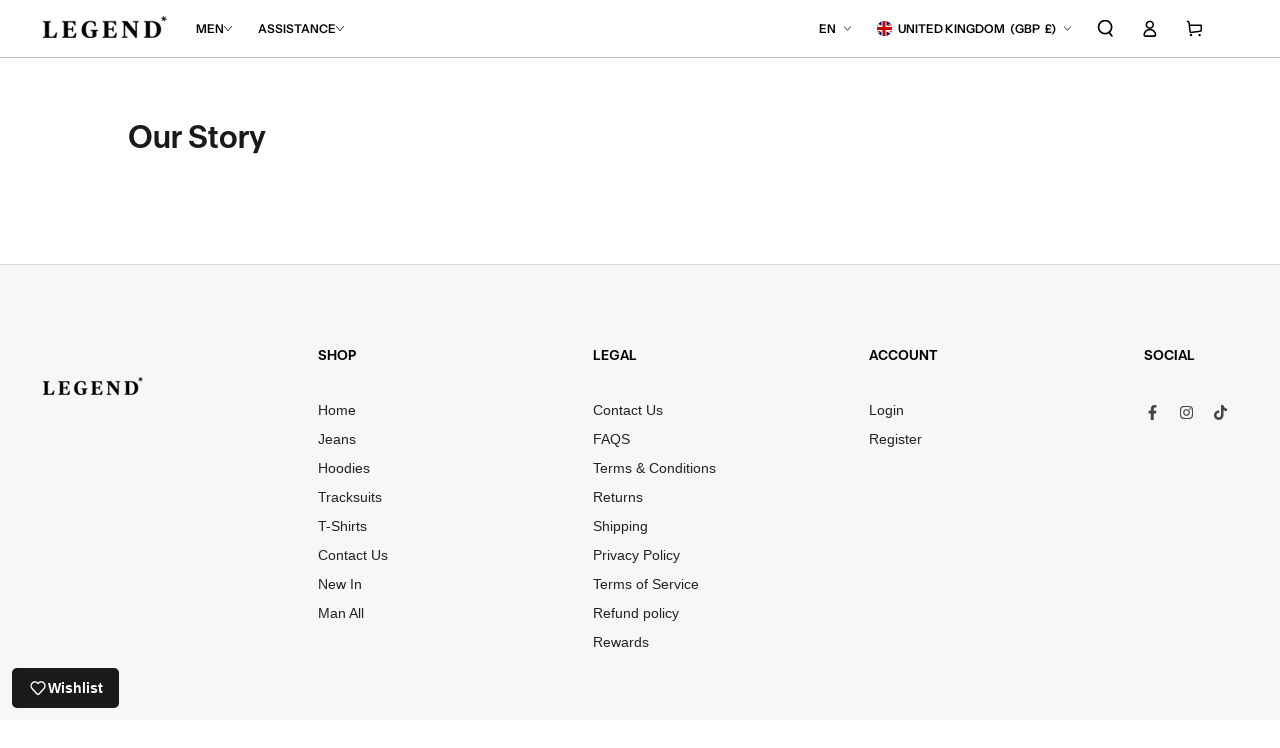

--- FILE ---
content_type: text/javascript
request_url: https://www.legendlondon.co/cdn/shop/t/185/assets/quick-view.js?v=50242521486346816101760541896
body_size: 1230
content:
class QuickViewDrawer extends MenuDrawer{constructor(){super(),this.setClasses({open:"quick-view--open",opening:"quick-view--opening",closing:"quick-view--closing"}),this.addEventListener("close",()=>{const drawerContent=this.querySelector(".quick-view__content");drawerContent.innerHTML="",drawerContent.classList.remove("hide-cover"),document.dispatchEvent(new CustomEvent("quickview:close"))})}onBodyClick(event){const target=event.target,quickViewContent=this.querySelector(".quick-view__content");if(quickViewContent&&quickViewContent.contains(target))return;const interactiveSelectors=["form","label","input","select","button","fieldset","textarea","option","legend",".form__label",".product-form__input",".variant-selects",".variant-radios",".swatch-input__label",".swatch-input__input",".form__facet-checkbox",".form__facet-radio",".form__popup",".select",".select__select",".dropdown-swatch",".svg-wrapper",".quantity",".quantity__input",".product-form__buttons",".product-form__submit",".shopify-payment-button",".product-form__quantity",".product-form__error-message-wrapper",".product-form__recipient-error-message-wrapper",".recipient-form",".recipient-checkbox",".modal-opener",".link",".link-with-icon",".icon",".field__input",".text-area",".button-input__input",".swatch",".size-selector","#KiwiSizingChart","[data-modal]","[data-close]","[data-drawer-close]",".drawer-close-button",".quick-view__close",'[role="dialog"]','[aria-modal="true"]',".product__info-container",".product__media-wrapper",".product__media",".product__media-list",".product__media-item",".product__media-toggle",".product__media-modal",".product__media-slider"];for(const selector of interactiveSelectors)if(target.closest(selector))return;this.contains(target)||this.closeMenuDrawer(event)}}customElements.define("quick-view-drawer",QuickViewDrawer);class QuickViewButton extends MenuDrawer{constructor(){super(),this.addEventListener("click",()=>{const drawer=this.closest(".card-wrapper").querySelector("quick-view-drawer");drawer?(drawer.querySelector("summary").click(),document.dispatchEvent(new CustomEvent("quickview:open",{detail:{productUrl:this.dataset.productUrl}}))):this.dataset.productUrl&&(window.location.href=this.dataset.productUrl)})}}customElements.define("quick-view-button",QuickViewButton);class QuickView extends HTMLElement{constructor(){super(),this.cartUpdateUnsubscriber=null}connectedCallback(){new IntersectionObserver(this.handleIntersection.bind(this)).observe(this),this.cartUpdateUnsubscriber=subscribe(PUB_SUB_EVENTS.cartUpdate,this.handleCartUpdate.bind(this)),document.addEventListener("cart:updated",this.handleCartUpdated.bind(this)),document.addEventListener("product:added-to-cart",this.handleProductAdded.bind(this)),document.addEventListener("ajaxProduct:added",this.handleAjaxProductAdded.bind(this))}disconnectedCallback(){this.cartUpdateUnsubscriber&&this.cartUpdateUnsubscriber(),document.removeEventListener("cart:updated",this.handleCartUpdated.bind(this)),document.removeEventListener("product:added-to-cart",this.handleProductAdded.bind(this)),document.removeEventListener("ajaxProduct:added",this.handleAjaxProductAdded.bind(this))}handleCartUpdate(event){event.source==="product-form"&&!event.errors&&this.closeQuickView()}handleCartUpdated(event){this.closeQuickView()}handleProductAdded(event){this.closeQuickView()}handleAjaxProductAdded(event){this.closeQuickView()}closeQuickView(){setTimeout(()=>{const quickViewDrawer=this.closest("quick-view-drawer");if(quickViewDrawer){const details=quickViewDrawer.querySelector("details");details&&details.hasAttribute("open")&&details.removeAttribute("open")}},100)}handleIntersection(entries,_observer){if(!entries[0].isIntersecting)return;const selector=".quick-view__content",drawerContent=this.querySelector(selector),sectionUrl=`${this.dataset.productUrl.split("?")[0]}?view=modal`;fetch(sectionUrl).then(response=>response.text()).then(responseText=>{setTimeout(()=>{const productElement=new DOMParser().parseFromString(responseText,"text/html").querySelector(selector);this.setInnerHTML(drawerContent,productElement.innerHTML),window.Shopify&&Shopify.PaymentButton&&Shopify.PaymentButton.init()},200),setTimeout(()=>{drawerContent.classList.add("hide-cover"),document.dispatchEvent(new CustomEvent("quickview:loaded",{detail:{productUrl:this.dataset.productUrl}}))},500)}).catch(e=>{console.error(e)})}setInnerHTML(element,html){element.innerHTML=html,element.querySelectorAll("script").forEach(oldScriptTag=>{const newScriptTag=document.createElement("script");Array.from(oldScriptTag.attributes).forEach(attribute=>{newScriptTag.setAttribute(attribute.name,attribute.value)}),newScriptTag.appendChild(document.createTextNode(oldScriptTag.innerHTML)),oldScriptTag.parentNode.replaceChild(newScriptTag,oldScriptTag)}),this.reinitializeCustomElements(element)}reinitializeCustomElements(container){["variant-selects","variant-radios","product-info","quantity-input","color-swatch-radios","recipient-form","price-per-item","select-wrapper","modal-opener","modal-dialog","deferred-media","product-model","product-gallery","thumbnail-slider","slideshow-component","testimonials-component","use-animate","animate-sticky","lookbook-component","tab-collage","countdown-timer","g-map","related-buttons","product-recently-viewed","recently-viewed-products","video-section","bundle-product","bundle-products","shop-the-look","image-comparison","scrolling-promotion","accordion-tab","product-recommendations","header-menu-toggle","option-table","localization-form"].forEach(tagName=>{container.querySelectorAll(tagName).forEach(element=>{const clone=element.cloneNode(!0);element.parentNode.replaceChild(clone,element)})}),container.querySelectorAll("product-form").forEach(productForm=>{const clone=productForm.cloneNode(!0);productForm.parentNode.replaceChild(clone,productForm),setTimeout(()=>{(clone.cart===null||clone.cart===void 0)&&(clone.cart=document.querySelector("mini-cart"))},10)}),this.initializeSpecificElements(container),setTimeout(()=>{container.querySelectorAll("product-form").forEach(productForm=>{(productForm.cart===null||productForm.cart===void 0)&&(productForm.cart=document.querySelector("mini-cart"))}),container.dispatchEvent(new CustomEvent("quickview:elements-reinitialized",{bubbles:!0,detail:{container}}))},100)}initializeSpecificElements(container){container.querySelectorAll("variant-selects").forEach(variantSelect=>{const selects=variantSelect.querySelectorAll("select"),inputs=variantSelect.querySelectorAll('input[type="radio"]');selects.forEach(select=>{const newSelect=select.cloneNode(!0);select.parentNode.replaceChild(newSelect,select)}),inputs.forEach(input=>{const newInput=input.cloneNode(!0);input.parentNode.replaceChild(newInput,input)})}),container.querySelectorAll("product-form").forEach(productForm=>{(productForm.cart===null||productForm.cart===void 0)&&(productForm.cart=document.querySelector("mini-cart"))}),container.querySelectorAll("quantity-input").forEach(quantityInput=>{const input=quantityInput.querySelector("input"),buttons=quantityInput.querySelectorAll("button");if(input){const newInput=input.cloneNode(!0);input.parentNode.replaceChild(newInput,input)}buttons.forEach(button=>{const newButton=button.cloneNode(!0);button.parentNode.replaceChild(newButton,button)})})}}customElements.define("quick-view",QuickView);
//# sourceMappingURL=/cdn/shop/t/185/assets/quick-view.js.map?v=50242521486346816101760541896


--- FILE ---
content_type: text/json
request_url: https://conf.config-security.com/model
body_size: 85
content:
{"title":"recommendation AI model (keras)","structure":"release_id=0x4f:29:73:34:63:42:34:29:42:6d:50:5f:30:58:20:68:4e:62:48:30:35:3b:21:58:6d:57:2d:6c:25;keras;ihrkfkc9nuj5yji9rqonwdit5gc1io6n0gcyaw6i3bbwp2wtttrw7xeq9wsjr7f3w3mhbm6y","weights":"../weights/4f297334.h5","biases":"../biases/4f297334.h5"}

--- FILE ---
content_type: application/javascript; charset=UTF-8
request_url: https://cdn.taggstar.com/customers/legendlondonco/modules-v1.min.js
body_size: 4895
content:
/*! legendlondonco v1.0.0 | 2025-11-21T13:06:43 | 2a75a8c358fddac998e4d8ea1efbd5d5a614492d | Copyright. All rights reserved. 2025. Digital Media Technologies Ltd. */
"use strict";var _typeof="function"==typeof Symbol&&"symbol"==typeof Symbol.iterator?function(t){return typeof t}:function(t){return t&&"function"==typeof Symbol&&t.constructor===Symbol&&t!==Symbol.prototype?"symbol":typeof t};!function(){if("function"==typeof window.CustomEvent)return;function t(t,e){e=e||{bubbles:!1,cancelable:!1,detail:void 0};var a=document.createEvent("CustomEvent");return a.initCustomEvent(t,e.bubbles,e.cancelable,e.detail),a}t.prototype=window.Event.prototype,window.CustomEvent=t}(),function(){function l(){for(var t=window.location.pathname.toLowerCase(),e=0;e<N.length;e++)if(t.includes(N[e]))return!1;for(var a=0;a<F.length;a++){var r=F[a];if(t.includes(r)){var n=r.replace(/\//g,"");return n+"-"+n.toUpperCase()}}return"en-GB"}function n(){var t=C[P]||767,e="desktop";return taggstar.$(window).width()<=t&&(e="mobile"),e}function o(){return"mobile"===n()}function r(t,e){var a;switch(P){case"category":a=taggstar.$('.collection .grid__item:not([style*="display: none"])[tagg-root-id*="'+t+'"]:first, .product-filter-description.active #product-grid .grid__item[tagg-root-id*="'+t+'"]:first'),e||a.find(".tagg-category-page").remove()}return function(e){function t(t){return t&&J(t,e).length}var a=taggstar.$("body").data("tagg-anchor"),r=taggstar.$("body").data("tagg-anchor-m");return o()&&t(r)&&(a=r),t(a)||(a=A[P][n()]),J(a,e)}(a)}function i(){function a(t){!(1<arguments.length&&void 0!==arguments[1])||arguments[1]?t.attr(e):t.attr("aria-hidden","true")}var e={tabindex:0,"aria-live":"polite"};taggstar.$(".tagg-balloons-wrapper .tagg-txt").each(function(){var t=taggstar.$(this),e=t.find(".tagg-desktop, .tagg-mobile");e.length?e.each(function(){var t=taggstar.$(this);a(t,t.is(":visible"))}):a(t)})}function g(a){return new Promise(function(t){try{var e=new CustomEvent("taggstar:response",{detail:function(t){var e={},a=taggstar.getVisitor();return e.version=3,e.visitor=a&&a.id,e.module=M.module,M.experienceRequired||t&&t.hasOwnProperty("experiment")&&t.experiment&&(e.experiment={id:t.experiment.id,group:t.experiment.group}),t.action?(e.type="action",e.action=t.action):(e.type="socialProof",e.socialProof=function(t){var e,a,r,n,o,i,g,s=[],c=t.socialProof;if(c)for(e=0;e<c.length;e++)for(r=(n=c[e]).product&&n.product.id,o=n.messages,a=0;a<o.length;a++)g={productId:r,code:(i=o[a]).code,data:i.data,text:i.message},s.push(g);return s}(t)),e}(a)});document.dispatchEvent(e)}catch(t){taggstar.log("error submitting tracking object")}finally{t(a)}})}function t(){var t;taggstar.log("ATB clicked"),taggstar.log(v),v&&(t={category:"basket",name:"add",data:{label:v.id,value:1}},taggstar.eventRequest(t).then(function(){delete t.eventGroupId,g({action:t})}).catch(T))}function s(){var t,e=taggstar.$(this).closest("[data-product-id]").attr("data-product-id");e&&(taggstar.log("No product Id found"),t={category:"basket",name:"add",data:{label:e,value:1}},taggstar.eventRequest(t).then(function(){delete t.eventGroupId,g({action:t})}).catch(T))}function e(){return m=M.experienceRequired?m||taggstar.params&&taggstar.params.taggExperienceId||taggstar.$("body").data("tagg-experience"):void 0,y={category:"-",products:[]},x&&function(t){var e,a,r,n,o,i=document.querySelectorAll(t);for(e=0;e<i.length;e++)n=(r=(a=i[e]).querySelector(".normal-price[data-product-id]"))&&r.getAttribute("data-product-id"),o=a.getAttribute("tagg-root-id"),n&&!o&&(-1===y.products.indexOf(n)&&y.products.push(n),a.setAttribute("tagg-root-id",n))}('.collection .grid__item:not([style*="display: none"]), .product-filter-description.active #product-grid .grid__item'),(!M.experienceRequired||m)&&y.category&&y.products.length&&r(j(y,"products.0"),!0).length}function a(){var t,e,r,n,o,a=[],i={};for(M.experienceRequired&&(B.experienceId=m),B.detail=!0,B.locale=l(),Object.keys(B).length&&taggstar.init(B),n={category:y.category},t=0;t<y.products.length;t++)e=y.products[t],S.indexOf(e)<0&&(S.push(e),a.push(e)),O[e]&&(i[e]=O[e]);if(r=parseInt(a.length/100),a.length){taggstar.log(r),y.products=a,n.products=y.products;!function e(t){if(r<t)taggstar.$(".tagg-category-page").fadeIn(800);else if(o=y.products.splice(0,100),(n.products=o).length){var a=function(a,r){return new Promise(function(t,e){taggstar.categoryRequest(a).then(g).then(taggstar.handleResponseMulti).then(function(t){return taggstar.$.extend(O,t),taggstar.$.extend(r,t),K(r)}).then(t).catch(function(t){T(t),e(t)})})}(n,i);0===t?a.then(function(){for(var t=1;t<=r;t++)e(t)}):t===r&&a.then(function(){taggstar.log("All requests completed"),taggstar.$(".tagg-category-page").fadeIn(800)})}}(0)}else K(i)}function c(t,e,a){function r(){taggstar.log("tagg x clicked"),t.css({opacity:0}),clearInterval(I),setTimeout(function(){t.remove(),taggstar.$(".tagg-sticky").remove(),taggstar.$(".tagg-sticky-container").remove()},1e3)}var n=0<taggstar.$(".tagg-balloons-wrapper-v1").find("div.tagg-balloon").length,o={opacity:1};e.css({opacity:0}),taggstar.$(".tagg-balloons-wrapper-v1").append(e),n?(o.opacity=0,I=setInterval(function(){o.opacity=0===o.opacity?1:0,e.css(o),e.prev().css({opacity:1===o.opacity?0:1})},4e3)):setTimeout(function(){t.css({opacity:1}),o.opacity=1,e.css(o)},a.firstDelay);var i=e.get(0).querySelector(".tagg-x");i&&(i.setAttribute("tabindex",0),i.setAttribute("aria-label","close message balloon"),i.setAttribute("role","button"),i.addEventListener("keydown",function(t){" "!==t.key&&"Enter"!==t.key&&"Spacebar"!==t.key||r()}),i.addEventListener("click",r))}function d(){return!0}function p(t){try{var e=taggstar.$('#main-cart-items li[data-product-id*="'+t+'"]:first').find(".product-quantity");if(!e.length)throw new Error("OB Anchor not found for ID: "+id);return e.find(".tagg-overlay-basket-page").remove(),e}catch(t){return T(t),null}}function f(t){taggstar.$(".tagg-overlay-basket-page").remove(),taggstar.displayMessageBalloonsMulti(t,p,{extraClass:"tagg-overlay-basket-page tagg-"+D+" tagg-"+E+" tagg-"+l(),insertFunction:"before",wrapperClass:"tagg-balloons-wrapper-ob"}).then(function(){taggstar.$(".tagg-overlay-basket-page").slideDown()}).then(function(){W=!(z=!1)}).catch(T)}var u,m,y,v,h,b,w,x,k,E,$,I,R,q=["before","after","prepend","append"],_={category:{desktop:"append",mobile:"append"},product:{desktop:"append",mobile:"append"}},A={category:{desktop:".card-wrapper .card--product",mobile:".card-wrapper .card--product"},product:{desktop:".grid__item.product__media-wrapper",mobile:".grid__item.product__media-wrapper"}},C={category:767,product:749},P="",S=[],O={},B={},M=taggstar.config,D=M.key,T=taggstar.exception.handle,j=taggstar.util.getObjectByPath,G=0,L=taggstar.exception.Error,F=["/nl/","/es/","/fr/","/de/"],N=["/no/","/sv/"],U={products:[]},Q={},V=[],W=!1,z=!1,H=!1,J=function(t,e){var a;return(a=e?e.is(t)?e:e.find(t):taggstar.$(t)).selector||(a.selector=t),a},K=function(t){var e=taggstar.getDetail(P)&&taggstar.getDetail(P).experienceId,a=window.location.href.includes("/search?");E=e,taggstar.displayMessageBalloonsMulti(t,r,{extraClass:"tagg-category-page tagg-"+D+" tagg-"+e+" tagg-"+l()+(a?" tagg-is-srp":""),insertFunction:function(){function t(t){return t&&-1<q.indexOf(t)}var e=taggstar.$("body").data("tagg-insert-function"),a=taggstar.$("body").data("tagg-insert-function-m");return o()&&t(a)&&(e=a),t(e)||(e=_[P][n()]),e}()}).then(function(){i(),"category"===P?R=setInterval(function(){var t=0<taggstar.$("quick-view.quick-view product-info[data-product-id]").length;t&&!H?(taggstar.log("PLP Atb modal detected... Adding ATB listener"),taggstar.$('[data-type="add-to-cart-form"]').off("click",s).on("click",s),H=!0):!t&&H&&(H=!1)},500):R&&clearInterval(R)}).catch(T)},X={category:{condition:e,module:function(){try{a(),w=setInterval(function(){e()&&a()},3*M.interval)}catch(t){clearInterval(w)}}},product:{condition:function(){var t,e,a;return m=taggstar.params&&taggstar.params.taggExperienceId||taggstar.$("body").data("tagg-experience"),b&&b.length&&(t=j(b,"0.2.items.0")),a=(e=taggstar.$("[id*=MainProduct-template--] [data-product-id]").first()).length?e.attr("data-product-id"):null,v={id:a||t&&t.id&&function(t){return t.split("_")[2]}(t.id)||null,name:t&&t.name||"",price:t&&t.price||1,category:t&&t.category||""},(!M.experienceRequired||m)&&v.id&&r().length},module:function(){M.experienceRequired&&(B.experienceId=m),B.detail=!0,B.locale=l(),Object.keys(B).length&&taggstar.init(B),taggstar.productRequest(v).then(g).then(taggstar.handleProductResponse).then(function(t){if(Object.keys(t).length){var e=taggstar.$("media-gallery.product__media-gallery");if(e&&150<=e.height()){taggstar.log("messages!!!!!");var a=taggstar.$('<div class="tagg-sticky"></div>');taggstar.$(r().selector).append(a),taggstar.displayMessageBalloons(t,".tagg-sticky",{wrapperClass:"tagg-balloons-wrapper-v1",extraClass:"tagg-product-page tagg-"+D+(1<t.length?" tagg-two-balloons":"")+" tagg-"+l(),firstDelay:0,delayBetween:100,customAnimation:c,closeButton:!0}).catch(T)}else taggstar.log("Suppressing messages, broken pdp template")}}).then(function(){i()}).catch(T),taggstar.$('[data-type="add-to-cart-form"]').off("click",t).on("click",t)}},conversion:{condition:function(t){var e,a="";return t.purchaseId?!t.orders||t.orders&&0===t.orders.length?{success:!1,messgae:"Empty orders items"}:t.revenue?(h={id:t.purchaseId,currency:t.currency||"GBP",totalPrice:t.revenue,orderItems:[]},t.orders.forEach(function(t){h.orderItems.push({id:j(t,"id"),unitPrice:j(t,"price"),category:j(t,"category"),quantity:j(t,"quantity")})}),(e=h.id&&h.currency&&h.totalPrice&&h.orderItems.length)||(a=a||"Condition failed"),{success:e,message:a}):{success:!1,message:"Revenue was not sent"}:{success:!1,message:"Purchase id was not included"}},module:function(){M.experienceRequired&&(B.experienceId=m),B.currencyCode=h.currency,B.locale=l(),taggstar.init(B),taggstar.conversionRequest(h).then(g).then(function(t){taggstar.log("conversion successful","info"),taggstar.log(t,"info")}).catch(T)}},empty:{condition:d,module:d}},Y={conversion:function(t){P="conversion",taggstar.config.module=P,taggstar.config.sp=taggstar.config.sp||{},taggstar.config.sp.module=P;var e=X[P].condition(t);return e.success&&(G=0,X[P].module()),e},nullConditionModule:function(){return P="empty",X.nullConditionModule()}};window.taggstar.pushEvent=function(r,n){return new Promise(function(t,e){if(!Y[r])return T(new L({message:"Event: "+r+" does not exist",code:"CORE01",severity:99,module:"socialproof"})),e(new Error({message:"Event: "+r+" does not exist"}));if(!n||"object"!==(void 0===n?"undefined":_typeof(n))&&!Array.isArray(n))return T(new L({message:"Data is undefined",code:"CORE01",severity:99,module:"socialproof"})),e(new Error({message:"Data not provided"}));taggstar.log(r),taggstar.log(n),console.log(r),console.log(n);try{!function(t){return"conversion"!==t}(r)||(r="nullConditionModule");var a=Y[r](n);if(a.success)return t();if(!(G<5))return G=0,T(new L({message:a.message,code:"CORE30",severity:99,module:P})),e(new Error("TAGGSTAR ERROR: : "+a.message));taggstar.log("Condition failing... Retrying : "+G+"/5","warn"),console.log("Condition failing... Retrying : "+G+"/5","warn"),setTimeout(function(){G++,window.taggstar.pushEvent(r,n).then(t,e)},1e3)}catch(t){T(t),e(t)}})},function(){var t,e,a,r,n=taggstar.util.getCookie("_taggstar_dbg");if(n)for(taggstar.debug=!0,t=n.split("|"),e=0;e<t.length;e++)switch((a=t[e].split(":"))[0]){case"kui":taggstar.keepUI="true"===a[1];break;case"prd":r=a[1];break;case"id":"client"===r&&a[1]&&(taggstar.params.taggExperienceId=a[1]),"server"===r&&a[1]&&(taggstar.params.taggExperimentId=a[1]);break;case"grp":"server"===r&&a[1]&&(taggstar.params.taggExperimentGroup=a[1])}}(),taggstar.boot(function(){return u=self.dataLayer,x=!window.location.href.includes("/collections/bundles/products/")&&(window.location.href.includes("/collections/")||window.location.href.includes("/search?")||window.location.href.includes("/pages/categories-selection")),k=!window.location.href.includes("/collections/bundles/products/")&&window.location.href.includes("/products/"),b=u&&u.filter(function(t){return"view_item"===t[1]&&t[2]&&t[2].items&&t[2].items[0]&&t[2].items[0].id}),P=u&&l()?document.querySelectorAll('.collection .grid__item:not([style*="display: none"]) .normal-price[data-product-id], .product-filter-description.active #product-grid .grid__item .card-wrapper .normal-price[data-product-id]').length&&x?"category":k?"product":taggstar.constant.null:taggstar.constant.null,taggstar.log(P),P},X).catch(T),function(){try{taggstar.log("Dispatching taggstar:pushEventReady event"),console.log("Dispatching taggstar:pushEventReady event");var t=new CustomEvent("taggstar:pushEventReady",{ready:!0});document.dispatchEvent(t),taggstar.log("Event dispatched successfully"),console.log("Event dispatched successfully")}catch(t){taggstar.log("error submitting push event")}}(),$=setInterval(function(){try{var t=document.querySelector(".cart-drawer-container[open]"),e=t?t.querySelectorAll("#main-cart-items li[data-product-id]"):[],a=document.querySelectorAll("#main-cart-items li[data-product-id][data-tagg-id]");t&&0<e.length?z||(z=!0,W||function(){m=M.experienceRequired?m||taggstar.params&&taggstar.params.taggExperienceId||taggstar.$("body").data("tagg-experience"):void 0;var t,e,a,r,n,o,i,g,s=[],c={};if(e=window.innerWidth<=991?"mobile":"desktop",M.experienceRequired&&(B.experienceId=m),B.deviceType=e,B.detail=!0,B.locale=l(),B.pageType="mini-bag",Object.keys(B).length&&taggstar.init(B),g=document.querySelector("mini-cart.cart-drawer"),U={products:[]},g){if(!(n=g.querySelectorAll("#main-cart-items li[data-product-id]")).length)return taggstar.log("No cart contents available"),W=!0;for(o=n.length,t=0;t<o;t++){var d=i=n[t];r=d.getAttribute("data-tagg-id");var u=i.getAttribute("data-product-id");r!==u&&(p(u),U.products.indexOf(u)<0&&U.products.push(u),d.setAttribute("data-tagg-id",u))}}if(0!=U.products.length){for(t=0;t<U.products.length;t++)a=U.products[t],V.indexOf(a)<0&&(V.push(a),s.push(a)),Q[a]&&(c[a]=Q[a]);s.length?(U.products=s,taggstar.productQueryRequest(U.products).then(function(t){return taggstar.handleResponseMulti(t)}).then(function(t){taggstar.$.extend(Q,t),taggstar.$.extend(c,t),taggstar.log(c),f(c)}).catch(T)):f(c)}else W=!0}(),W=z=!1):a.length?(W=z=!1,taggstar.$(".tagg-overlay-basket-page").remove(),0<taggstar.$("[data-tagg-id]").length&&taggstar.$("[data-tagg-id]").removeAttr("data-tagg-id")):W=z=!1}catch(t){taggstar.log(t),clearInterval($)}},1e3)}(window);